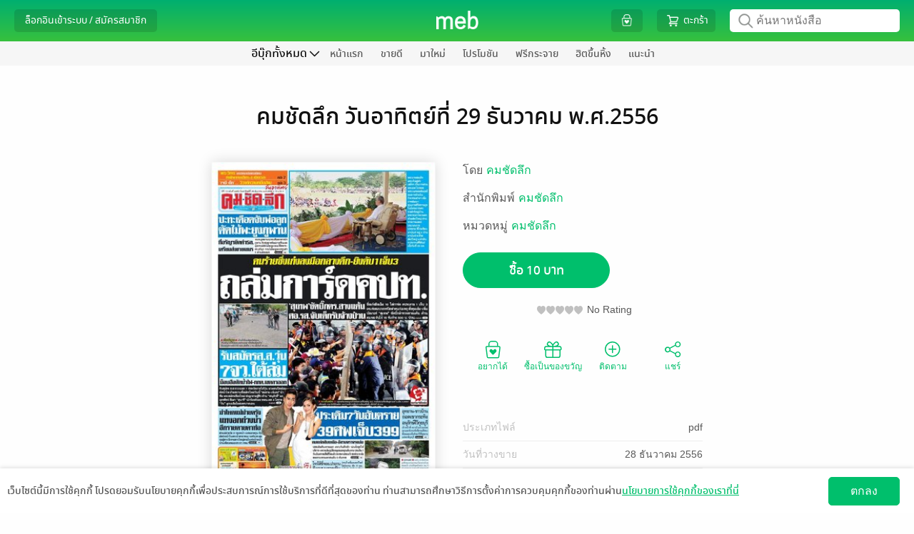

--- FILE ---
content_type: application/javascript
request_url: https://web-asset.mebmarket.com/web/dist/assets/js/libs/APICaller.js?1769071150
body_size: 572
content:
"use strict";var APICaller={error:0,call:function(e,n){return!(2<arguments.length&&void 0!==arguments[2])||arguments[2]?APICaller.callSingle(e,n):APICaller.callMulti(e,n)},callSingle:function(a,t){return new Promise(function(o,e){var i="";void 0!==t&&""!=t&&null!=t||(t="book_details"==action?SITE_URL_HTTPS+"ajax.php":"ajax.php",i=action||"");var r=a.api,c=a.method,l=a.data_json,n=l;$.ajax({type:"Post",url:t,data:{api:r,method:c,data:n},success:function(e){var n=jQuery.parseJSON(e).status,a=n.code,t=n.message;"WEB"==app_platform&&void 0!==t&&(0<=t.indexOf("InvalidToken")||0<=t.indexOf("InvalidInputToken"))?(0==APICaller.error&&Core.mebAlert("","Token ของคุณหมดอายุ กรุณาเข้าสู่ระบบใหม่อีกครั้งด้วยค่ะ",function(){$('\n                                <form action="'.concat(SITE_URL_HTTPS,'?action=logout" method="post">\n                                    <input name="action_by" type="hidden" value="').concat(r,"::").concat(c,'" />\n                                    <input name="input_data_json" type="hidden" value="').concat(l.replace(/"/g,"'"),'" />\n                                    <input name="result_message" type="hidden" value="').concat(t,'" />\n                                    <input name="page_action" type="hidden" value="').concat(i,'" />\n                                </form>\n                            ')).appendTo("body").submit()},"warning"),APICaller.error=1):void 0!==t&&(0<=t.indexOf("InvalidToken")||0<=t.indexOf("InvalidInputToken"))?window.location.href="".concat(SITE_URL_HTTPS,"webview.php?action=page_invalid_user"):95==a?window.location.href="".concat(SITE_URL_HTTPS,"webview.php?action=page_under_maintenance"):o(e)},error:function(e,n,a){console.log("Error Ajax")},timeout:3e4})})},callMulti:function(u,p){return new Promise(function(o,e){var i="";void 0!==p&&""!=p&&null!=p||(p="book_details"==action?SITE_URL_HTTPS+"ajax.php":"ajax.php",i=action||"");var r=u.api,c=u.method,n=u.request_mode,a=u.output_compress_level,t=u.request_count,l=u.request_list;$.ajax({type:"Post",url:p,data:{api:r,method:c,request_mode:n,output_compress_level:a,request_count:t,request_list:l},success:function(e){var n=jQuery.parseJSON(e).status,a=n.code,t=n.message;"WEB"==app_platform&&void 0!==t&&(0<=t.indexOf("InvalidToken")||0<=t.indexOf("InvalidInputToken"))?(0==APICaller.error&&Core.mebAlert("","Token ของคุณหมดอายุ กรุณาเข้าสู่ระบบใหม่อีกครั้งด้วยค่ะ",function(){$('\n                                <form action="'.concat(SITE_URL_HTTPS,'?action=logout" method="post">\n                                    <input name="action_by" type="hidden" value="').concat(r,"::").concat(c,'" />\n                                    <input name="input_data_json" type="hidden" value="').concat(JSON.stringify(data).replace(/"/g,"'"),'" />\n                                    <input name="result_message" type="hidden" value="').concat(t,'" />\n                                    <input name="page_action" type="hidden" value="').concat(i,'" />\n                                </form>\n                            ')).appendTo("body").submit()},"warning"),APICaller.error=1):95==a?window.location.href="".concat(SITE_URL_HTTPS,"webview.php?action=page_under_maintenance"):o(e)},error:function(e,n,a){console.log("Error Ajax")},timeout:3e4})})}};